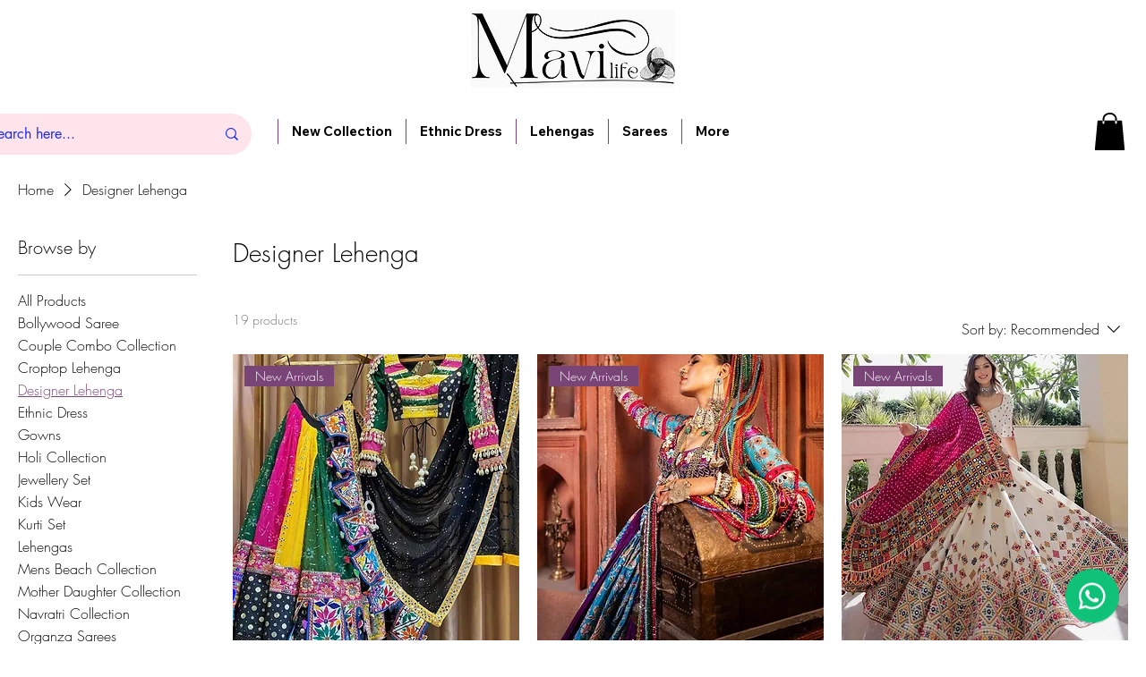

--- FILE ---
content_type: text/html; charset=utf-8
request_url: https://www.google.com/recaptcha/api2/aframe
body_size: 267
content:
<!DOCTYPE HTML><html><head><meta http-equiv="content-type" content="text/html; charset=UTF-8"></head><body><script nonce="pPkpkcwXzRiI_xSBwd3mhQ">/** Anti-fraud and anti-abuse applications only. See google.com/recaptcha */ try{var clients={'sodar':'https://pagead2.googlesyndication.com/pagead/sodar?'};window.addEventListener("message",function(a){try{if(a.source===window.parent){var b=JSON.parse(a.data);var c=clients[b['id']];if(c){var d=document.createElement('img');d.src=c+b['params']+'&rc='+(localStorage.getItem("rc::a")?sessionStorage.getItem("rc::b"):"");window.document.body.appendChild(d);sessionStorage.setItem("rc::e",parseInt(sessionStorage.getItem("rc::e")||0)+1);localStorage.setItem("rc::h",'1769471711289');}}}catch(b){}});window.parent.postMessage("_grecaptcha_ready", "*");}catch(b){}</script></body></html>